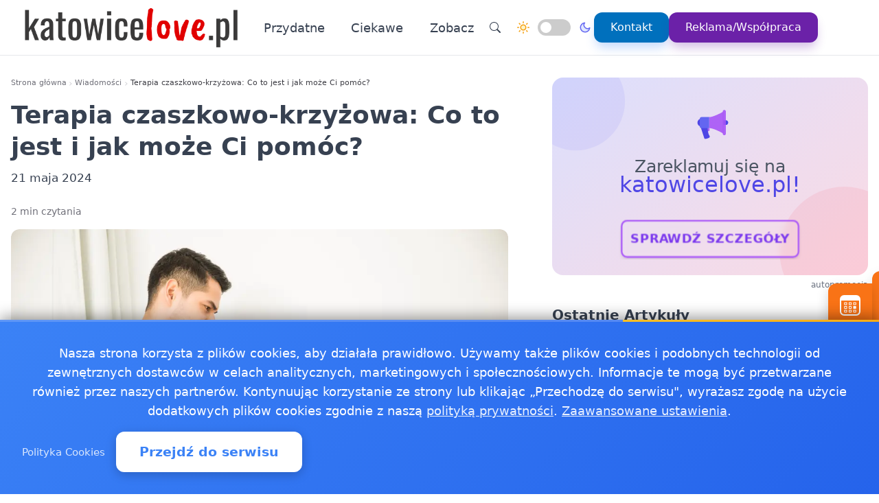

--- FILE ---
content_type: text/html
request_url: https://katowicelove.pl/20240521521547/terapia-czaszkowo-krzyzowa-co-to-jest-i-jak-moze-ci-pomoc
body_size: 17631
content:
<!doctype html><html lang="pl" dir="ltr" data-theme="light"><head><meta charset="utf-8"><meta name="viewport" content="width=device-width,initial-scale=1"><script>(function(){try{var e,i=window.location&&window.location.search?window.location.search:"",n=window.location&&window.location.hostname?window.location.hostname:"",s=i.indexOf("debug=1")!==-1,o=n.indexOf("staging")!==-1,t=s||o;window.__debug=t,!t&&window.console&&(e=function(){},window.console.log=e,window.console.info=e,window.console.debug=e,window.console.warn=e)}catch{}})()</script><meta name="robots" content="index, follow"><meta property="og:locale" content="pl_PL"><meta property="og:type" content="article"><meta property="og:title" content="Terapia czaszkowo-krzyżowa: Co to jest i jak może Ci pomóc?"><meta property="og:description" content="Czy cierpisz z powodu bólów głowy, stresu, problemów ze snem lub napięcia mięśniowego? Terapia czaszkowo-krzyżowa to delikatna forma terapii manualnej, która może pomóc Ci w złagodzeniu tych dolegliwości."><meta property="og:image" content="https://katowicelove.pl/foto/pics/1d84806d8d344f9aa7decff095c27307.webp"><meta property="og:image:alt" content="Terapia czaszkowo-krzyżowa: Co to jest i jak może Ci pomóc?"><meta property="og:image:width" content="720"><meta property="og:image:height" content="445"><meta property="og:url" content="https://katowicelove.pl/20240521521547/terapia-czaszkowo-krzyzowa-co-to-jest-i-jak-moze-ci-pomoc"><meta property="og:site_name" content="Katowice Love - Wiadomości, informacje, aktualności dla Katowic - KatowiceLove"><meta property="fb:app_id" content="2240765769726296"><meta property="article:author" content="Artykuł sponsorowany"><meta property="article:published_time" content="2024-05-21T10:35:47+02:00"><meta name="twitter:card" content="summary_large_image"><meta name="twitter:title" content="Terapia czaszkowo-krzyżowa: Co to jest i jak może Ci pomóc? | Katowice Love - Wiadomości, informacje, aktualności dla Katowic - KatowiceLove"><meta name="twitter:description" content="Czy cierpisz z powodu bólów głowy, stresu, problemów ze snem lub napięcia mięśniowego? Terapia czaszkowo-krzyżowa to delikatna forma terapii manualnej, która może pomóc Ci w złagodzeniu tych dolegliwości."><meta name="twitter:image" content="https://katowicelove.pl/foto/pics/1d84806d8d344f9aa7decff095c27307.webp"><link rel="canonical" href="https://katowicelove.pl/20240521521547/terapia-czaszkowo-krzyzowa-co-to-jest-i-jak-moze-ci-pomoc"><script>window.dataLayer=window.dataLayer||[];function gtag(){dataLayer.push(arguments)}window.gtag=gtag,gtag("consent","default",{ad_storage:"denied",analytics_storage:"denied",ad_user_data:"denied",ad_personalization:"denied",wait_for_update:500})</script><title>Terapia czaszkowo-krzyżowa: Co to jest i jak może Ci pomóc? | Katowice Love - Wiadomości, informacje, aktualności dla Katowic - KatowiceLove</title>
<meta name="description" content="Czy cierpisz z powodu bólów głowy, stresu, problemów ze snem lub napięcia mięśniowego? Terapia czaszkowo-krzyżowa to delikatna forma terapii manualnej, która może pomóc Ci w złagodzeniu tych dolegliwości."><link rel="preconnect" href="https://fonts.googleapis.com"><link rel="preconnect" href="https://fonts.gstatic.com" crossorigin><link rel="preload" href="https://fonts.googleapis.com/css2?family=Caveat:wght@400..700&display=swap" as="style" onload='this.onload=null,this.rel="stylesheet"'><noscript><link href="https://fonts.googleapis.com/css2?family=Caveat:wght@400..700&display=swap" rel="stylesheet"></noscript><link rel="stylesheet" href="/css/bundle.css"><script defer src="/js/events-calendar.js"></script><link rel="icon" type="image/svg+xml" href="/favicon.svg"><link rel="icon" type="image/x-icon" href="/favicon.ico"><link rel="icon" type="image/png" sizes="16x16" href="/favicon.png"><link rel="icon" type="image/png" sizes="32x32" href="/favicon-32.png"><link rel="icon" type="image/png" sizes="64x64" href="/favicon-64.png"></head><body class="bg-white text-zinc-800 antialiased"><noscript><iframe src="https://www.googletagmanager.com/ns.html?id=GTM-PQHJMNST" height="0" width="0" style="display:none;visibility:hidden"></iframe></noscript><a href="#main-content" class="skip-link sr-only focus:not-sr-only focus:absolute focus:top-4 focus:left-4 bg-blue-600 text-white px-4 py-2 rounded z-50">Przejdź do treści głównej</a><header class="glass-effect border-b sticky top-0 z-50 shadow-lg shadow-blue-500/5 transition-all duration-300"><div class="max-w-7xl mx-auto px-4 md:px-6 lg:px-8"><div class="mobile-header lg:flex items-center h-20"><div class="mobile-left flex items-center lg:hidden"><button class="toggle-button flex items-center p-2 rounded-lg hover:bg-zinc-100 bg-zinc-50 border border-zinc-200" onclick=toggleMenu() data-target="mobileMenu" aria-label="Otwórz menu nawigacyjne"><svg width="20" height="20" fill="currentcolor" viewBox="0 0 16 16"><path fill-rule="evenodd" d="M2.5 12a.5.5.0 01.5-.5h10a.5.5.0 010 1H3a.5.5.0 01-.5-.5zm0-4a.5.5.0 01.5-.5h10a.5.5.0 010 1H3A.5.5.0 012.5 8zm0-4a.5.5.0 01.5-.5h10a.5.5.0 010 1H3A.5.5.0 012.5 4z"/></svg></button></div><div class="mobile-center flex items-center justify-center lg:relative lg:flex-1 lg:justify-start"><a href="https://katowicelove.pl/" class="flex items-center group"><img src="/logo-katowicelove.png" alt="Wiadomości Katowice" class="header-logo"></a></div><nav class="hidden lg:flex items-center space-x-6"><a href="/kategorie/przydatne" class="nav-link">Przydatne
</a><a href="/kategorie/ciekawe" class="nav-link">Ciekawe</a><div class="dropdown" style="position:relative"><a href="#" class="nav-link flex items-center">Zobacz<svg class="dropdown-arrow w-4 h-4 ml-1" fill="none" stroke="currentcolor" viewBox="0 0 24 24"><path stroke-linecap="round" stroke-linejoin="round" stroke-width="2" d="M19 9l-7 7-7-7"/></svg></a><div class="dropdown-content"><a href="/jako%C5%9B%C4%87-powietrza/jakosc-powietrza-katowice-sprawdz-powietrze-w-katowicach" class="dropdown-item" title="Jakość powietrza Katowice - sprawdź powietrze w Katowicach">Jakość powietrza Katowice - sprawdź powietrze w Katowicach
</a><a href="/pogoda-ostrze%C5%BCenia-meteo-burze/pogoda-ostrzezenia-meteo-burze-katowice" class="dropdown-item" title="Pogoda, ostrzeżenia meteo, burze Katowice">Pogoda, ostrzeżenia meteo, burze Katowice
</a><a href="/20181218151915/praca-katowice" class="dropdown-item" title="Praca Katowice - ogłoszenia pracy w Katowicach">Praca Katowice - ogłoszenia pracy w Katowicach
</a><a href="/20250206522157/apteki-calodobowe-i-dyzurujace-w-katowicach-gdzie-kupic-leki-w-nocy" class="dropdown-item" title="Apteki całodobowe i dyżurujące w Katowicach  gdzie kupić leki w nocy?">Apteki całodobowe i dyżurujące w Katowicach gdzie kupić …
</a><a href="/20241018521883/pszok-katowice-gdzie-i-jak-legalnie-pozbyc-sie-trudnych-odpadow" class="dropdown-item" title="PSZOK Katowice  gdzie i jak legalnie pozbyć się trudnych odpadów?">PSZOK Katowice gdzie i jak legalnie pozbyć się trudnych …</a></div></div><div class="flex items-center gap-4 ml-8 pl-8 border-l border-zinc-200"><button class="toggle-button w-10 h-10 rounded-full bg-white hover:bg-zinc-200 flex items-center justify-center" onclick='window.location.href="/search/?q="+encodeURIComponent(document.getElementById("search-input-header")?.value||"")' aria-label="Wyszukaj"><svg width="16" height="16" fill="currentcolor" viewBox="0 0 16 16"><path d="M11.742 10.344a6.5 6.5.0 10-1.397 1.398h-.001c.03.04.062.078.098.115l3.85 3.85a1 1 0 001.415-1.414l-3.85-3.85a1.007 1.007.0 00-.115-.1zM12 6.5a5.5 5.5.0 11-11 0 5.5 5.5.0 0111 0z"/></svg></button><div class="theme-switch-wrapper flex items-center desktop-theme-switch"><span class="theme-switch-icon light-icon"><svg width="18" height="18" viewBox="0 0 24 24" fill="none" stroke="currentcolor" stroke-width="2" stroke-linecap="round" stroke-linejoin="round" class="sun-icon"><circle cx="12" cy="12" r="5"/><line x1="12" y1="1" x2="12" y2="3"/><line x1="12" y1="21" x2="12" y2="23"/><line x1="4.22" y1="4.22" x2="5.64" y2="5.64"/><line x1="18.36" y1="18.36" x2="19.78" y2="19.78"/><line x1="1" y1="12" x2="3" y2="12"/><line x1="21" y1="12" x2="23" y2="12"/><line x1="4.22" y1="19.78" x2="5.64" y2="18.36"/><line x1="18.36" y1="5.64" x2="19.78" y2="4.22"/></svg>
</span><label class="theme-switch mx-2" for="theme-checkbox-desktop"><input type="checkbox" id="theme-checkbox-desktop" class="theme-toggle" aria-label="Przełącz między trybem jasnym a ciemnym" role="switch">
<span class="slider round" aria-hidden="true"></span>
</label><span class="theme-switch-icon dark-icon"><svg width="18" height="18" viewBox="0 0 24 24" fill="none" stroke="currentcolor" stroke-width="2" stroke-linecap="round" stroke-linejoin="round" class="moon-icon"><path d="M21 12.79A9 9 0 1111.21 3 7 7 0 0021 12.79z"/></svg></span></div><a href="/kontakt" class="btn-primary flex items-center space-x-2"><span>Kontakt</span>
</a><a href="/reklama-wspolpraca" class="btn-reklama flex items-center space-x-2"><span>Reklama/Współpraca</span></a></div></nav><div class="mobile-right flex items-center space-x-2 lg:hidden"><a href="https://www.facebook.com/KatowiceLovePL" target="_blank" rel="nofollow noopener external" class="fb-mobile-icon" aria-label="Facebook"><svg viewBox="0 0 24 24" width="20" height="20"><path d="M22 12a10 10 0 10-11.5 9.9v-7h-2v-3h2V9.6c0-2.1 1.3-3.7 3.6-3.7 1 0 2 .08 2 .08v2.2h-1.2c-1.2.0-1.6.75-1.6 1.5V12H16l-.43 3H13.3v7A10 10 0 0022 12z"/></svg>
</a><a href="/wydarzenie/" class="events-mobile-icon" aria-label="Wydarzenia"><svg viewBox="0 0 32 32" width="20" height="20"><g fill="currentcolor"><path d="M7.3 12.2a.7.7.0 01.7-.7h2.8a.7.7.0 01.7.7v2.6a.7.7.0 01-.7.7H8a.7.7.0 01-.7-.7v-2.6zm1 .3v2h2.2v-2H8.3zM8 17a.7.7.0 00-.7.7v2.6a.7.7.0 00.7.7h2.8a.7.7.0 00.7-.7v-2.6a.7.7.0 00-.7-.7H8zm.3 3v-2h2.2v2H8.3zm-1 3.1a.7.7.0 01.7-.7h2.8a.7.7.0 01.7.7v2.6a.7.7.0 01-.7.7H8a.7.7.0 01-.7-.7v-2.6zm1 .3v2h2.2v-2H8.3zm6.3-11.9a.7.7.0 00-.7.7v2.6a.7.7.0 00.7.7h2.8a.7.7.0 00.7-.7v-2.6a.7.7.0 00-.7-.7h-2.8zm.3 3v-2h2.2v2h-2.2zm-1 3.2a.7.7.0 01.7-.7h2.8a.7.7.0 01.7.7v2.6a.7.7.0 01-.7.7h-2.8a.7.7.0 01-.7-.7v-2.6zm1 .3v2h2.2v-2h-2.2zm-.3 4.4a.7.7.0 00-.7.7v2.6a.7.7.0 00.7.7h2.8a.7.7.0 00.7-.7v-2.6a.7.7.0 00-.7-.7h-2.8zm.3 3v-2h2.2v2h-2.2zm5.6-13.2a.7.7.0 01.7-.7H24a.7.7.0 01.7.7v2.6a.7.7.0 01-.7.7h-2.8a.7.7.0 01-.7-.7v-2.6zm1 .3v2h2.2v-2h-2.2zm-.3 9.9a.7.7.0 00-.7.7v2.6a.7.7.0 00.7.7H24a.7.7.0 00.7-.7v-2.6a.7.7.0 00-.7-.7h-2.8zm.3 3v-2h2.2v2h-2.2zm-.3-8.4a.7.7.0 00-.7.7v2.6a.7.7.0 00.7.7H24a.7.7.0 00.7-.7v-2.6A.7.7.0 0024 17h-2.8z"/><path d="M1.003 7A6.2 6.2.0 017.2 1h17.6a6.2 6.2.0 016.197 6H31v17.8A6.2 6.2.0 0124.8 31H7.2A6.2 6.2.0 011 24.8V7h.003zM3 9v15.8A4.2 4.2.0 007.2 29h17.6a4.2 4.2.0 004.2-4.2V9H3z"/></g></svg></a></div></div></div><div id="mobileMenu" class="lg:hidden hidden bg-white border-t dark:bg-gray-800 dark:border-gray-700"><div class="max-w-7xl mx-auto px-4 py-4"><div class="flex items-center justify-center mb-4 pb-4 border-b border-zinc-200 dark:border-zinc-700"><div class="theme-switch-wrapper flex items-center"><span class="theme-switch-icon light-icon text-sm"><svg width="16" height="16" viewBox="0 0 24 24" fill="none" stroke="currentcolor" stroke-width="2" stroke-linecap="round" stroke-linejoin="round" class="sun-icon"><circle cx="12" cy="12" r="5"/><line x1="12" y1="1" x2="12" y2="3"/><line x1="12" y1="21" x2="12" y2="23"/><line x1="4.22" y1="4.22" x2="5.64" y2="5.64"/><line x1="18.36" y1="18.36" x2="19.78" y2="19.78"/><line x1="1" y1="12" x2="3" y2="12"/><line x1="21" y1="12" x2="23" y2="12"/><line x1="4.22" y1="19.78" x2="5.64" y2="18.36"/><line x1="18.36" y1="5.64" x2="19.78" y2="4.22"/></svg>
</span><label class="theme-switch mx-2" for="theme-checkbox-mobile"><input type="checkbox" id="theme-checkbox-mobile" class="theme-toggle" aria-label="Przełącz między trybem jasnym a ciemnym" role="switch">
<span class="slider round" aria-hidden="true"></span>
</label><span class="theme-switch-icon dark-icon text-sm"><svg width="16" height="16" viewBox="0 0 24 24" fill="none" stroke="currentcolor" stroke-width="2" stroke-linecap="round" stroke-linejoin="round" class="moon-icon"><path d="M21 12.79A9 9 0 1111.21 3 7 7 0 0021 12.79z"/></svg></span></div></div><nav class="flex flex-col space-y-2"><a href="/kategorie/przydatne" class="px-4 py-2 rounded-xl text-zinc-700 hover:bg-zinc-100 dark:text-zinc-300 dark:hover:bg-zinc-700">Przydatne
</a><a href="/kategorie/ciekawe" class="px-4 py-2 rounded-xl text-zinc-700 hover:bg-zinc-100 dark:text-zinc-300 dark:hover:bg-zinc-700">Ciekawe</a><div class="dropdown"><a href="#" class="px-4 py-2 rounded-xl text-zinc-700 hover:bg-zinc-100 dark:text-zinc-300 dark:hover:bg-zinc-700 flex items-center justify-between">Zobacz<svg class="dropdown-arrow-mobile w-3 h-3" fill="none" stroke="currentcolor" viewBox="0 0 24 24" style="width:15px"><path stroke-linecap="round" stroke-linejoin="round" stroke-width="2" d="M19 9l-7 7-7-7" style="width:15px;height:1px"/></svg></a><div class="dropdown-content dark:bg-gray-800"><a href="/jako%C5%9B%C4%87-powietrza/jakosc-powietrza-katowice-sprawdz-powietrze-w-katowicach" class="dropdown-item dark:text-zinc-300 dark:hover:bg-zinc-700" title="Jakość powietrza Katowice - sprawdź powietrze w Katowicach">Jakość powietrza Katowice - sprawdź powietrze w Katowicach
</a><a href="/pogoda-ostrze%C5%BCenia-meteo-burze/pogoda-ostrzezenia-meteo-burze-katowice" class="dropdown-item dark:text-zinc-300 dark:hover:bg-zinc-700" title="Pogoda, ostrzeżenia meteo, burze Katowice">Pogoda, ostrzeżenia meteo, burze Katowice
</a><a href="/20181218151915/praca-katowice" class="dropdown-item dark:text-zinc-300 dark:hover:bg-zinc-700" title="Praca Katowice - ogłoszenia pracy w Katowicach">Praca Katowice - ogłoszenia pracy w Katowicach
</a><a href="/20250206522157/apteki-calodobowe-i-dyzurujace-w-katowicach-gdzie-kupic-leki-w-nocy" class="dropdown-item dark:text-zinc-300 dark:hover:bg-zinc-700" title="Apteki całodobowe i dyżurujące w Katowicach  gdzie kupić leki w nocy?">Apteki całodobowe i dyżurujące w Katowicach gdzie kupić …
</a><a href="/20241018521883/pszok-katowice-gdzie-i-jak-legalnie-pozbyc-sie-trudnych-odpadow" class="dropdown-item dark:text-zinc-300 dark:hover:bg-zinc-700" title="PSZOK Katowice  gdzie i jak legalnie pozbyć się trudnych odpadów?">PSZOK Katowice gdzie i jak legalnie pozbyć się trudnych …</a></div></div><div class="flex flex-col mt-4 pt-4 border-t border-zinc-200 dark:border-zinc-700"><button class="toggle-button w-full px-4 py-2 rounded-xl bg-zinc-100 hover:bg-zinc-200 dark:bg-zinc-700 dark:hover:bg-zinc-600 dark:text-zinc-300 text-left flex items-center mb-2" onclick='window.location.href="/search/"' aria-label="Wyszukaj">
<svg width="16" height="16" fill="currentcolor" viewBox="0 0 16 16" class="mr-2"><path d="M11.742 10.344a6.5 6.5.0 10-1.397 1.398h-.001c.03.04.062.078.098.115l3.85 3.85a1 1 0 001.415-1.414l-3.85-3.85a1.007 1.007.0 00-.115-.1zM12 6.5a5.5 5.5.0 11-11 0 5.5 5.5.0 0111 0z"/></svg>
Wyszukaj
</button>
<a href="/kontakt" class="w-full px-4 py-2 rounded-xl bg-blue-500 text-white hover:bg-blue-600 dark:bg-blue-600 dark:hover:bg-blue-700 text-center mb-2">Kontakt
</a><a href="/reklama-wspolpraca" class="w-full px-4 py-2 rounded-xl bg-purple-600 text-white hover:bg-purple-700 dark:bg-purple-600 dark:hover:bg-purple-700 text-center mt-1">Reklama/Współpraca</a></div></nav></div></div></header><script>function toggleMenu(){const e=document.getElementById("mobileMenu");e&&e.classList.toggle("hidden")}window.addEventListener("resize",function(){const e=document.getElementById("mobileMenu");e&&window.innerWidth>=1030&&e.classList.add("hidden")})</script><main id="main-content" class="container mx-auto px-4 py-8 md:py-12 max-w-7xl"><div class="single-page-layout mb-14"><article class="prose md:prose-lg break-words article-content" style="overflow-wrap:break-word;word-wrap:break-word;word-break:break-word"><header class="not-prose mb-6"><script type="application/ld+json">{"@context":"https://schema.org","@type":"BreadcrumbList","itemListElement":[{"@type":"ListItem","position":1,"name":"Strona główna","item":"https://katowicelove.pl/"},{"@type":"ListItem","position":2,"name":"Wiadomości","item":"https://katowicelove.pl/kategorie/news"},{"@type":"ListItem","position":3,"name":"Terapia czaszkowo-krzyżowa: Co to jest i jak może Ci pomóc?","item":"https://katowicelove.pl/20240521521547/terapia-czaszkowo-krzyzowa-co-to-jest-i-jak-moze-ci-pomoc"}]}</script><nav aria-label="Breadcrumb" class="seo-breadcrumb"><ol><li><a href="https://katowicelove.pl/">Strona główna</a></li><li class="seo-breadcrumb-item"><a href="https://katowicelove.pl/kategorie/news">Wiadomości</a></li><li class="seo-breadcrumb-item"><span class="seo-breadcrumb-current" aria-current="page">Terapia czaszkowo-krzyżowa: Co to jest i jak może Ci pomóc?</span></li></ol></nav><h1 class="text-4xl font-bold leading-normal title-with-emphasis">Terapia czaszkowo-krzyżowa: Co to jest i jak może Ci pomóc?</h1><div class="my-2"><time datetime="2024-05-21T10:35:47+02:00">21 maja 2024</time></div></header><div class="mt-6 text-sm text-zinc-500">2 min czytania</div><figure class="rounded-xl my-4 article-main-image"><img class="rounded-lg w-full max-w-full h-auto" src="/foto/pics/1d84806d8d344f9aa7decff095c27307.webp" alt="Terapia czaszkowo-krzyżowa: Co to jest i jak może Ci pomóc?" width="720" height="450" loading="eager" decoding="async" fetchpriority="high"></figure><div class="mb-6"><p>Czy cierpisz z powodu bólów głowy, stresu, problemów ze snem lub napięcia mięśniowego? <strong>Terapia czaszkowo-krzyżowa</strong> to delikatna forma terapii manualnej, która może pomóc Ci w złagodzeniu tych dolegliwości. Sprawdź, jak ta metoda może przywrócić równowagę Twojemu ciału i umysłowi, poprawiając Twoje samopoczucie i jakość życia.</p><h2 id="terapia-czaszkowo-krzyżowa-co-to-jest">Terapia czaszkowo krzyżowa co to jest?</h2><p><strong>Terapia czaszkowo-krzyżowa</strong> to metoda terapii manualnej, która skupia się na zrównoważeniu funkcji układu czaszkowo-krzyżowego, co przekłada się na ogólne zdrowie i samopoczucie pacjenta. Układ ten obejmuje struktury mózgu, rdzenia kręgowego, opony mózgowe oraz płyn mózgowo-rdzeniowy. <strong>Terapia czaszkowo-krzyżowa</strong> (znana też jako craniosacral therapy) polega na delikatnym manipulowaniu tymi strukturami, aby poprawić krążenie płynu mózgowo-rdzeniowego, który otacza mózg i rdzeń kręgowy, wpływając na ich funkcjonowanie.</p><h2 id="terapia-czaszkowo-krzyżowa-jak-działa">Terapia czaszkowo-krzyżowa: jak działa?</h2><p><strong>Terapia czaszkowo-krzyżowa</strong> jest niezwykle subtelną formą terapii manualnej. Terapeuta używa delikatnych technik dotykowych, aby zidentyfikować i skorygować napięcia oraz dysfunkcje w układzie czaszkowo-krzyżowym. Te dysfunkcje mogą być spowodowane przez stres, urazy fizyczne lub emocjonalne, które wpływają na ruchomość struktur czaszkowo-krzyżowych.</p><p>Poprzez manipulację tymi strukturami, terapeuta pomaga przywrócić naturalny przepływ płynu mózgowo-rdzeniowego, co może przynieść ulgę w różnorodnych dolegliwościach.</p><h2 id="terapia-czaszkowo-krzyżowa---na-co-pomaga">Terapia czaszkowo-krzyżowa - na co pomaga?</h2><p><strong>Terapia czaszkowo krzyżowa</strong> może być pomocna w wielu różnych przypadkach, w tym:</p><ul><li><strong>Bóle głowy i migreny:</strong> Manipulacja strukturami czaszkowo-krzyżowymi może pomóc w zmniejszeniu napięcia, które przyczynia się do bólów głowy i migren.</li><li><strong>Problemy ze snem:</strong> Terapia może pomóc w zrelaksowaniu układu nerwowego, co może przyczynić się do poprawy jakości snu.</li><li><strong>Stres i napięcie:</strong> Delikatna praca terapeutyczna może pomóc w zmniejszeniu napięcia mięśniowego i stresu emocjonalnego.</li><li><strong>Zaburzenia układu nerwowego:</strong> Terapia może wpłynąć na równowagę układu nerwowego, pomagając w łagodzeniu objawów takich jak nerwowość czy niepokój.</li></ul><h2 id="dlaczego-warto-spróbować-terapii-czaszkowo-krzyżowej">Dlaczego warto spróbować terapii czaszkowo-krzyżowej?</h2><p><a href="https://odnovaclinic.com/uslugi/terapia-czaszkowo-krzyzowa/" rel="noopener" target="_blank"><strong>Terapia czaszkowo-krzyżowa</strong></a>
jest holistycznym podejściem, które dąży do równowagi ciała i umysłu. Delikatne techniki terapeutyczne mogą przynieść ulgę w różnorodnych problemach zdrowotnych, poprawiając jakość życia pacjenta. Wiele osób zgłasza pozytywne efekty już po pierwszej sesji, choć długotrwałe korzyści mogą wymagać kilku spotkań.</p><p>Jeśli jesteś zainteresowany spróbowaniem tej formy terapii, warto skorzystać z usług profesjonalistów w <strong>Odnova Clinic w Katowicach</strong>. Tam doświadczeni terapeuci manualni pomogą Ci w przywróceniu równowagi Twojemu ciału i umysłowi, oferując indywidualne podejście dostosowane do Twoich potrzeb. Terapeuci z Odnova Clinic są wykwalifikowani i zrozumieją Twoje potrzeby, pomagając Ci w poprawie zdrowia i samopoczucia.</p></div><div class="border-l-4 border-zinc-300 pl-4 py-3 bg-zinc-50 mb-6 italic rounded-r-lg"><p class="text-base text-zinc-700">Autor: <span class="font-semibold">Zewnętrzny materiał partnerski</span></p></div><span style="position:absolute;opacity:0" data-sponsored-keyword="katowicelove_kf">katowicelove_kf</span><div class="my-8 text-center"><a href="https://serwisylokalne.pl/" rel="nofollow"><img src="/banners/serwisylokalne.webp" alt="Serwisy Lokalne - Oferta artykułów sponsorowanych" class="w-full max-w-2xl mx-auto rounded-lg shadow-sm"></a></div><div class="post-sections flex flex-col gap-4 md:gap-6"><div class="order-1 md:order-1"><div class="share-buttons"><span class="share-label">Udostępnij:</span><div class="share-icons"><a href="https://www.facebook.com/sharer/sharer.php?u=https%3a%2f%2fkatowicelove.pl%2f20240521521547%2fterapia-czaszkowo-krzyzowa-co-to-jest-i-jak-moze-ci-pomoc" target="_blank" rel="nofollow noopener" class="share-icon facebook" aria-label="Udostępnij na Facebook"><svg viewBox="0 0 24 24" fill="currentcolor" width="18" height="18"><path d="M12 2.04c-5.5.0-10 4.49-10 10.02.0 5 3.66 9.15 8.44 9.9v-7H7.9v-2.9h2.54V9.85c0-2.51 1.49-3.89 3.78-3.89 1.09.0 2.23.19 2.23.19v2.47h-1.26c-1.24.0-1.63.77-1.63 1.56v1.88h2.78l-.45 2.9h-2.33v7a10 10 0 008.44-9.9c0-5.53-4.5-10.02-10-10.02z"/></svg>
</a><a href="https://wa.me/?text=Terapia%20czaszkowo-krzy%c5%bcowa%3a%20Co%20to%20jest%20i%20jak%20mo%c5%bce%20Ci%20pom%c3%b3c%3f%20https%3a%2f%2fkatowicelove.pl%2f20240521521547%2fterapia-czaszkowo-krzyzowa-co-to-jest-i-jak-moze-ci-pomoc" target="_blank" rel="nofollow noopener" class="share-icon whatsapp" aria-label="Udostępnij przez WhatsApp"><svg viewBox="0 0 24 24" fill="currentcolor" width="18" height="18"><path d="M17.472 14.382c-.297-.149-1.758-.867-2.03-.967-.273-.099-.471-.148-.67.15-.197.297-.767.966-.94 1.164-.173.199-.347.223-.644.075-.297-.15-1.255-.463-2.39-1.475-.883-.788-1.48-1.761-1.653-2.059-.173-.297-.018-.458.13-.606.134-.133.298-.347.446-.52.149-.174.198-.298.298-.497.099-.198.05-.371-.025-.52-.075-.149-.669-1.612-.916-2.207-.242-.579-.487-.5-.669-.51-.173-.008-.371-.01-.57-.01-.198.0-.52.074-.792.372-.272.297-1.04 1.016-1.04 2.479.0 1.462 1.065 2.875 1.213 3.074.149.198 2.096 3.2 5.077 4.487.709.306 1.262.489 1.694.625.712.227 1.36.195 1.871.118.571-.085 1.758-.719 2.006-1.413.248-.694.248-1.289.173-1.413-.074-.124-.272-.198-.57-.347m-5.421 7.403h-.004a9.87 9.87.0 01-5.031-1.378l-.361-.214-3.741.982.998-3.648-.235-.374a9.86 9.86.0 01-1.51-5.26c.001-5.45 4.436-9.884 9.888-9.884 2.64.0 5.122 1.03 6.988 2.898a9.825 9.825.0 012.893 6.994c-.003 5.45-4.437 9.884-9.885 9.884m8.413-18.297A11.815 11.815.0 0012.05.0C5.495.0.16 5.335.157 11.892c0 2.096.547 4.142 1.588 5.945L.057 24l6.305-1.654a11.882 11.882.0 005.683 1.448h.005c6.554.0 11.89-5.335 11.893-11.893a11.821 11.821.0 00-3.48-8.413z"/></svg>
</a><button class="share-icon copy-link" data-url="https://katowicelove.pl/20240521521547/terapia-czaszkowo-krzyzowa-co-to-jest-i-jak-moze-ci-pomoc" id="copy-link-button" aria-label="Kopiuj link">
<svg viewBox="0 0 24 24" fill="currentcolor" width="18" height="18"><path d="M3.9 12c0-1.71 1.39-3.1 3.1-3.1h4V7H7c-2.76.0-5 2.24-5 5s2.24 5 5 5h4v-1.9H7c-1.71.0-3.1-1.39-3.1-3.1zM8 13h8v-2H8v2zm9-6h-4v1.9h4c1.71.0 3.1 1.39 3.1 3.1s-1.39 3.1-3.1 3.1h-4V17h4c2.76.0 5-2.24 5-5s-2.24-5-5-5z"/></svg>
</button>
<a href="/cdn-cgi/l/email-protection#[base64]" rel="nofollow" class="share-icon email" aria-label="Udostępnij przez email"><svg viewBox="0 0 24 24" fill="currentcolor" width="18" height="18"><path d="M20 4H4c-1.1.0-1.99.9-1.99 2L2 18c0 1.1.9 2 2 2h16c1.1.0 2-.9 2-2V6c0-1.1-.9-2-2-2zm0 4-8 5-8-5V6l8 5 8-5v2z"/></svg></a></div><div id="copy-notification" class="copy-notification">Link skopiowany do schowka!</div></div><script data-cfasync="false" src="/cdn-cgi/scripts/5c5dd728/cloudflare-static/email-decode.min.js"></script><script>document.addEventListener("DOMContentLoaded",function(){const e=document.getElementById("copy-link-button"),t=document.getElementById("copy-notification");e&&e.addEventListener("click",function(){const s="https://katowicelove.pl/20240521521547/terapia-czaszkowo-krzyzowa-co-to-jest-i-jak-moze-ci-pomoc",n=document.createElement("input");n.value=s,document.body.appendChild(n),n.select();try{const n=document.execCommand("copy");n&&(t.classList.add("show"),e.innerHTML=`
            <svg xmlns="http://www.w3.org/2000/svg" viewBox="0 0 24 24" fill="currentColor" width="18" height="18">
              <path d="M9 16.17L4.83 12l-1.42 1.41L9 19 21 7l-1.41-1.41L9 16.17z"/>
            </svg>
          `,setTimeout(function(){t.classList.remove("show"),e.innerHTML=`
              <svg xmlns="http://www.w3.org/2000/svg" viewBox="0 0 24 24" fill="currentColor" width="18" height="18">
                <path d="M3.9 12c0-1.71 1.39-3.1 3.1-3.1h4V7H7c-2.76 0-5 2.24-5 5s2.24 5 5 5h4v-1.9H7c-1.71 0-3.1-1.39-3.1-3.1zM8 13h8v-2H8v2zm9-6h-4v1.9h4c1.71 0 3.1 1.39 3.1 3.1s-1.39 3.1-3.1 3.1h-4V17h4c2.76 0 5-2.24 5-5s-2.24-5-5-5z"/>
              </svg>
            `},2e3))}catch(e){console.error("Nie udało się skopiować tekstu: ",e)}document.body.removeChild(n),navigator.clipboard&&navigator.clipboard.writeText(s).catch(e=>{console.error("Nie udało się skopiować tekstu: ",e)})})})</script></div><footer id="post-footer" class="post-section order-2 md:order-5 not-prose mt-0 md:mt-0 border-t pt-4"><div id="related-post" class="mt-4 md:mt-6"><h2 class="text-xl md:text-2xl font-bold mb-4 md:mb-6">Zobacz też:</h2><div class="space-y-0"><article class="news-list-item group border-b border-zinc-200 dark:border-zinc-700 pb-4 mb-4 last:border-b-0 last:mb-0"><a href="/20260122460632/grenlandia-w-bibliotece-opowiesc-o-lodzie-ludziach-i-zmieniajacym-sie-polnocy" class="flex mobile-list-link hover:no-underline" aria-label="Grenlandia w bibliotece - opowieść o lodzie, ludziach i zmieniającym się Północy"><figure class="flex-shrink-0 mobile-list-image overflow-hidden"><img class="object-cover group-hover:scale-105 transition duration-300" src="/images/bibliotekaimg/webp/107.webp" alt="Grenlandia w bibliotece - opowieść o lodzie, ludziach i zmieniającym się Północy" width="100" height="62" loading="lazy" decoding="async"></figure><div class="flex-1 min-w-0 flex flex-col justify-center"><time class="text-xs text-zinc-500 dark:text-zinc-400 mb-1"><time datetime="2026-01-22T01:16:00+01:00">22 stycznia 2026</time></time><h3 class="text-base font-bold text-zinc-800 dark:text-zinc-200 group-hover:text-blue-600 dark:group-hover:text-blue-400 transition-colors line-clamp-2 leading-tight mb-1">Grenlandia w bibliotece - opowieść o lodzie, ludziach i zmieniającym się Północy</h3><p class="text-sm text-zinc-600 dark:text-zinc-400 line-clamp-2 leading-snug">W środku zimy filia biblioteki zamienia się w okno na Arktykę. Miejska Biblioteka Publiczna w Katowicach zaprasza na …</p></div></a></article><article class="news-list-item group border-b border-zinc-200 dark:border-zinc-700 pb-4 mb-4 last:border-b-0 last:mb-0"><a href="/20260122479372/usmiech-i-aktywnosc-prezydent-katowic-sklada-zyczenia-seniorom-z-okazji-swieta" class="flex mobile-list-link hover:no-underline" aria-label="Uśmiech i aktywność - prezydent Katowic składa życzenia seniorom z okazji święta"><figure class="flex-shrink-0 mobile-list-image overflow-hidden"><img class="object-cover group-hover:scale-105 transition duration-300" src="/images/katowiceimg/webp/302cnv.webp" alt="Uśmiech i aktywność - prezydent Katowic składa życzenia seniorom z okazji święta" width="100" height="62" loading="lazy" decoding="async"></figure><div class="flex-1 min-w-0 flex flex-col justify-center"><time class="text-xs text-zinc-500 dark:text-zinc-400 mb-1"><time datetime="2026-01-22T01:46:00+01:00">22 stycznia 2026</time></time><h3 class="text-base font-bold text-zinc-800 dark:text-zinc-200 group-hover:text-blue-600 dark:group-hover:text-blue-400 transition-colors line-clamp-2 leading-tight mb-1">Uśmiech i aktywność - prezydent Katowic składa życzenia seniorom z okazji święta</h3><p class="text-sm text-zinc-600 dark:text-zinc-400 line-clamp-2 leading-snug">W Katowicach padły dziś słowa wdzięczności i zaproszenie do wspólnego spędzania czasu. Prezydent zaakcentował rolę babć …</p></div></a></article><article class="news-list-item group border-b border-zinc-200 dark:border-zinc-700 pb-4 mb-4 last:border-b-0 last:mb-0"><a href="/20260120520812/prawie-15-mln-zl-na-sprzet-ratunkowy-gmina-lyski-wzmacnia-gotowosc" class="flex mobile-list-link hover:no-underline" aria-label="Prawie 1,5 mln zł na sprzęt ratunkowy - Gmina Lyski wzmacnia gotowość"><figure class="flex-shrink-0 mobile-list-image overflow-hidden"><img class="object-cover group-hover:scale-105 transition duration-300" src="/images/miastoimg/webp/14.webp" alt="Prawie 1,5 mln zł na sprzęt ratunkowy - Gmina Lyski wzmacnia gotowość" width="100" height="62" loading="lazy" decoding="async"></figure><div class="flex-1 min-w-0 flex flex-col justify-center"><time class="text-xs text-zinc-500 dark:text-zinc-400 mb-1"><time datetime="2026-01-20T01:01:00+01:00">20 stycznia 2026</time></time><h3 class="text-base font-bold text-zinc-800 dark:text-zinc-200 group-hover:text-blue-600 dark:group-hover:text-blue-400 transition-colors line-clamp-2 leading-tight mb-1">Prawie 1,5 mln zł na sprzęt ratunkowy - Gmina Lyski wzmacnia gotowość</h3><p class="text-sm text-zinc-600 dark:text-zinc-400 line-clamp-2 leading-snug">Wśród namiotów, masztów oświetleniowych i agregatów widać realistyczne przygotowania na sytuacje kryzysowe. W Gminie …</p></div></a></article></div></div></footer><div class="order-3 md:order-3"><nav class="flex flex-col md:flex-row gap-4 my-8 not-prose"><a href="/20240520521544/ogrod-na-scianie-jak-stworzyc-efektowny-ogrod-wertykalny-we-wlasnym-domu" title="Ogród na ścianie - jak stworzyć efektowny ogród wertykalny we własnym domu" class="flex-1 group block"><div class="bg-zinc-100 hover:bg-blue-50 rounded-xl p-4 transition-all duration-300 border border-zinc-200 hover:border-blue-200"><div class="flex items-center text-sm text-zinc-500 mb-2"><span class="group-hover:text-blue-500 transition-colors duration-300">&lt;&lt; Poprzedni</span></div><span class="font-medium group-hover:text-blue-600 transition-colors duration-300">Ogród na ścianie - jak stworzyć efektowny ogród wertykalny we własnym domu</span></div></a><a href="/20240521521546/legalne-umieszczanie-reklam-wyborczych-w-katowicach-co-trzeba-wiedziec-art-10" title="Legalne umieszczanie reklam wyborczych w Katowicach  co trzeba wiedzieć?" class="flex-1 group block"><div class="bg-zinc-100 hover:bg-blue-50 rounded-xl p-4 transition-all duration-300 border border-zinc-200 hover:border-blue-200 text-right"><div class="flex items-center justify-end text-sm text-zinc-500 mb-2"><span class="group-hover:text-blue-500 transition-colors duration-300">Następny >></span></div><span class="font-medium group-hover:text-blue-600 transition-colors duration-300">Legalne umieszczanie reklam wyborczych w Katowicach co trzeba wiedzieć?</span></div></a></nav></div><div class="order-4 md:order-2"><section class="social-follow-banner" aria-label="Obserwuj nas na Facebooku"><a href="https://www.facebook.com/KatowiceLovePL" target="_blank" rel="nofollow noopener external" class="social-follow-link"><img src="/banners/facebook_banner_min.png" data-src="/banners/facebook_banner_min.png" alt="Facebook" width="64" height="64" loading="lazy" decoding="async"><div class="social-follow-text"><div class="social-follow-title">Nie przegap wiadomości z Katowic i okolic - obserwuj nas na Facebooku!</div></div></a></section></div></div><script type="application/ld+json">{"@context":"https://schema.org","@type":"NewsArticle","headline":"Terapia czaszkowo-krzyżowa: Co to jest i jak może Ci pomóc?","description":"Czy cierpisz z powodu bólów głowy, stresu, problemów ze snem lub napięcia mięśniowego? Terapia czaszkowo-krzyżowa to delikatna forma terapii manualnej, która …","datePublished":"2024-05-21T10:35:47\u002b02:00","dateModified":"2024-05-21T10:35:47\u002b02:00","url":"https:\/\/katowicelove.pl\/20240521521547\/terapia-czaszkowo-krzyzowa-co-to-jest-i-jak-moze-ci-pomoc","wordCount":367,"inLanguage":"pl","articleBody":"Czy cierpisz z powodu bólów głowy, stresu, problemów ze snem lub napięcia mięśniowego? Terapia czaszkowo-krzyżowa to delikatna forma terapii manualnej, która może pomóc Ci w złagodzeniu tych dolegliwości. Sprawdź, jak ta metoda może przywrócić równowagę Twojemu ciału i umysłowi, poprawiając Twoje samopoczucie i jakość życia. Terapia czaszkowo krzyżowa co to jest? Terapia czaszkowo-krzyżowa to metoda terapii manualnej, która skupia się na zrównoważeniu funkcji układu czaszkowo-krzyżowego, co przekłada się na ogólne zdrowie i samopoczucie pacjenta. Układ ten obejmuje struktury mózgu, rdzenia kręgowego, opony mózgowe oraz płyn mózgowo-rdzeniowy. Terapia czaszkowo-krzyżowa (znana też jako craniosacral therapy) polega na delikatnym manipulowaniu tymi strukturami, aby poprawić krążenie płynu mózgowo-rdzeniowego, który otacza mózg i rdzeń kręgowy, wpływając na ich funkcjonowanie. Terapia czaszkowo-krzyżowa: jak działa? Terapia czaszkowo-krzyżowa jest niezwykle subtelną formą terapii manualnej. Terapeuta używa delikatnych technik dotykowych, aby zidentyfikować i skorygować napięcia oraz dysfunkcje w układzie czaszkowo-krzyżowym. Te dysfunkcje mogą być spowodowane przez stres, urazy fizyczne lub emocjonalne, które wpływają na ruchomość struktur czaszkowo-krzyżowych. Poprzez manipulację tymi strukturami, terapeuta pomaga przywrócić naturalny przepływ płynu mózgowo-rdzeniowego, co może przynieść ulgę w różnorodnych dolegliwościach. Terapia czaszkowo-krzyżowa - na co pomaga? Terapia czaszkowo krzyżowa może być pomocna w wielu różnych przypadkach, w tym: Bóle głowy i migreny: Manipulacja strukturami czaszkowo-krzyżowymi może pomóc w zmniejszeniu napięcia, które przyczynia się do bólów głowy i migren. Problemy ze snem: Terapia może pomóc w zrelaksowaniu układu nerwowego, co może przyczynić się do poprawy jakości snu. Stres i napięcie: Delikatna praca terapeutyczna może pomóc w zmniejszeniu napięcia mięśniowego i stresu emocjonalnego. Zaburzenia układu nerwowego: Terapia może wpłynąć na równowagę układu nerwowego, pomagając w łagodzeniu objawów takich jak nerwowość czy niepokój. Dlaczego warto spróbować terapii czaszkowo-krzyżowej? Terapia czaszkowo-krzyżowa jest holistycznym podejściem, które dąży do równowagi ciała i umysłu. Delikatne techniki terapeutyczne mogą przynieść ulgę w różnorodnych problemach zdrowotnych, poprawiając jakość życia pacjenta. Wiele osób zgłasza pozytywne efekty już po pierwszej sesji, choć długotrwałe korzyści mogą wymagać kilku spotkań. Jeśli jesteś zainteresowany spróbowaniem tej formy terapii, warto skorzystać z usług profesjonalistów w Odnova Clinic w Katowicach. Tam doświadczeni terapeuci manualni pomogą Ci w przywróceniu równowagi Twojemu ciału i umysłowi, oferując indywidualne podejście dostosowane do Twoich potrzeb. Terapeuci z Odnova Clinic są wykwalifikowani i zrozumieją Twoje potrzeby, pomagając Ci w poprawie zdrowia i samopoczucia.","mainEntityOfPage":{"@type":"WebPage","@id":"https:\/\/katowicelove.pl\/20240521521547\/terapia-czaszkowo-krzyzowa-co-to-jest-i-jak-moze-ci-pomoc"},"provider":{"@type":"Organization","name":"Katowice Love - Wiadomości, informacje, aktualności dla Katowic - KatowiceLove","url":"https:\/\/katowicelove.pl\/","identifier":"katowicelove.pl\/"},"author":{"@type":"Organization","name":"Artykuł sponsorowany"},"publisher":{"@type":"NewsMediaOrganization","name":"Katowice Love - Wiadomości, informacje, aktualności dla Katowic - KatowiceLove","url":"https:\/\/katowicelove.pl\/","logo":{"@type":"ImageObject","url":"https:\/\/katowicelove.pl\/logo-katowicelove.png"}},"image":{"@type":"ImageObject","url":"https:\/\/katowicelove.pl\/foto\/pics\/1d84806d8d344f9aa7decff095c27307.webp","caption":"Terapia czaszkowo-krzyżowa: Co to jest i jak może Ci pomóc?"},"articleSection":"Aktualności"}</script></article><aside><div class="lg:sticky lg:top-8"><div class="aside-banner"><div class="relative"><div class="aside-banner-container"><svg class="aside-banner-svg" viewBox="0 0 400 250"><defs><linearGradient id="gradient" x1="0" y1="0" x2="100%" y2="100%"><stop offset="0" style="stop-color:#6366F1;stop-opacity:.1"><animate attributeName="stop-opacity" values="0.1;0.15;0.1" dur="8s" repeatCount="indefinite"/></stop><stop offset="100%" style="stop-color:#F43F5E;stop-opacity:.1"><animate attributeName="stop-opacity" values="0.1;0.15;0.1" dur="8s" repeatCount="indefinite"/></stop></linearGradient></defs><rect width="100%" height="100%" fill="url(#gradient)"/><circle cx="30" cy="30" r="60" fill="#6366f1" opacity=".1"><animate attributeName="r" values="60;63;60" dur="6s" repeatCount="indefinite"/></circle><circle cx="370" cy="220" r="80" fill="#f43f5e" opacity=".1"><animate attributeName="r" values="80;83;80" dur="7s" repeatCount="indefinite"/></circle><g transform="translate(180, 35) scale(1.0)"><svg width="48" height="48" viewBox="0 0 48 48"><path fill="#a855f7" opacity=".9" d="M17.4 33H15v-4h4l.4 1.5c.3 1.3-.7 2.5-2 2.5zM37 36s-11.8-7-18-7V15c5.8.0 18-7 18-7v28z"/><g fill="#4f46e5"><circle cx="9" cy="22" r="5"/><path d="M40 19h-3v6h3c1.7.0 3-1.3 3-3s-1.3-3-3-3zM18.6 41.2c-.9.6-2.5 1.2-4.6 1.4-.6.1-1.2-.3-1.4-1L8.2 27.9S17 21.7 17 29c0 5.5 1.5 8.4 2.2 9.5.5.7.5 1.6.0 2.3-.2.2-.4.3-.6.4z"/></g><path fill="#6366f1" d="M9 29h10V15H9c-1.1.0-2 .9-2 2v10c0 1.1.9 2 2 2z"/><path fill="#a855f7" opacity=".9" d="M38 38c-1.1.0-2-.9-2-2V8c0-1.1.9-2 2-2s2 .9 2 2v28c0 1.1-.9 2-2 2z"/></svg>
</g><text x="50%" y="120" text-anchor="middle" font-size="22" fill="#4B5563" class="banner-text-title">Zareklamuj się na
</text><text x="50%" y="145" text-anchor="middle" font-size="28" fill="#4F46E5" class="banner-text-url">katowicelove.pl!
</text><foreignobject x="50" y="180" width="300" height="50"><div xmlns="http://www.w3.org/1999/xhtml" class="h-full flex items-center justify-center"><a href="https://serwisylokalne.pl/" rel="nofollow" class="aside-banner-button">SPRAWDŹ SZCZEGÓŁY</a></div></foreignobject></svg></div></div><p class="aside-banner-promo-text">autopromocja</p></div><div class="space-y-3"><h2 class="font-bold text-xl mb-8">Ostatnie Artykuły</h2><article class="news-list-item group border-b border-zinc-200 dark:border-zinc-700 pb-2 mb-2 last:border-b-0 last:mb-0 sidebar-article"><a href="/20260125378826/policjantka-z-katowic-laczy-sluzbe-z-medalami-swiatowych-mistrzostw" class="flex mobile-list-link hover:no-underline" aria-label="Policjantka z Katowic łączy służbę z medalami światowych mistrzostw"><figure class="flex-shrink-0 mobile-list-image overflow-hidden"><img class="object-cover group-hover:scale-105 transition duration-300" src="/images/policjaimg/webp/121.webp" alt="Policjantka z Katowic łączy służbę z medalami światowych mistrzostw" width="100" height="62" loading="lazy" decoding="async"></figure><div class="flex-1 min-w-0 flex flex-col justify-center ml-4"><time class="text-xs text-zinc-500 dark:text-zinc-400 mb-1"><time datetime="2026-01-25T01:20:00+01:00">25 stycznia 2026</time></time><h3 class="text-base font-bold text-zinc-800 dark:text-zinc-200 group-hover:text-blue-600 dark:group-hover:text-blue-400 transition-colors line-clamp-2 leading-tight">Policjantka z Katowic łączy służbę z medalami światowych mistrzostw</h3></div></a></article><article class="news-list-item group border-b border-zinc-200 dark:border-zinc-700 pb-2 mb-2 last:border-b-0 last:mb-0 sidebar-article"><a href="/20260124417631/iphone-16-vs-iphone-17-jaki-telefon-kupic-w-2026-roku" class="flex mobile-list-link hover:no-underline" aria-label="iPhone 16 vs iPhone 17 – jaki telefon kupić w 2026 roku?"><figure class="flex-shrink-0 mobile-list-image overflow-hidden"><img class="object-cover group-hover:scale-105 transition duration-300" src="/images/art/3_fde7f42e.webp" alt="iPhone 16 vs iPhone 17 – jaki telefon kupić w 2026 roku?" width="100" height="62" loading="lazy" decoding="async"></figure><div class="flex-1 min-w-0 flex flex-col justify-center ml-4"><time class="text-xs text-zinc-500 dark:text-zinc-400 mb-1"><time datetime="2026-01-24T18:47:11+02:00">24 stycznia 2026</time></time><h3 class="text-base font-bold text-zinc-800 dark:text-zinc-200 group-hover:text-blue-600 dark:group-hover:text-blue-400 transition-colors line-clamp-2 leading-tight">iPhone 16 vs iPhone 17 – jaki telefon kupić w 2026 roku?</h3></div></a></article><article class="news-list-item group border-b border-zinc-200 dark:border-zinc-700 pb-2 mb-2 last:border-b-0 last:mb-0 sidebar-article"><a href="/20260124270452/policjantka-z-katowic-z-laurem-za-ochrone-seniorow-doceniono-dzialania" class="flex mobile-list-link hover:no-underline" aria-label="Policjantka z Katowic z Laurem za ochronę seniorów - doceniono działania"><figure class="flex-shrink-0 mobile-list-image overflow-hidden"><img class="object-cover group-hover:scale-105 transition duration-300" src="/images/policjaimg/webp/122.webp" alt="Policjantka z Katowic z Laurem za ochronę seniorów - doceniono działania" width="100" height="62" loading="lazy" decoding="async"></figure><div class="flex-1 min-w-0 flex flex-col justify-center ml-4"><time class="text-xs text-zinc-500 dark:text-zinc-400 mb-1"><time datetime="2026-01-24T00:47:00+01:00">24 stycznia 2026</time></time><h3 class="text-base font-bold text-zinc-800 dark:text-zinc-200 group-hover:text-blue-600 dark:group-hover:text-blue-400 transition-colors line-clamp-2 leading-tight">Policjantka z Katowic z Laurem za ochronę seniorów - doceniono działania</h3></div></a></article><article class="news-list-item group border-b border-zinc-200 dark:border-zinc-700 pb-2 mb-2 last:border-b-0 last:mb-0 sidebar-article"><a href="/20260124706134/praktyki-niewiescie-fotografie-katarzyny-navarry-o-ciele-pamieci-i-wladzy-narracji" class="flex mobile-list-link hover:no-underline" aria-label="Praktyki niewieście - fotografie Katarzyny Navarry o ciele, pamięci i władzy narracji"><figure class="flex-shrink-0 mobile-list-image overflow-hidden"><img class="object-cover group-hover:scale-105 transition duration-300" src="/images/katowiceimg/webp/04.webp" alt="Praktyki niewieście - fotografie Katarzyny Navarry o ciele, pamięci i władzy narracji" width="100" height="62" loading="lazy" decoding="async"></figure><div class="flex-1 min-w-0 flex flex-col justify-center ml-4"><time class="text-xs text-zinc-500 dark:text-zinc-400 mb-1"><time datetime="2026-01-24T00:46:00+01:00">24 stycznia 2026</time></time><h3 class="text-base font-bold text-zinc-800 dark:text-zinc-200 group-hover:text-blue-600 dark:group-hover:text-blue-400 transition-colors line-clamp-2 leading-tight">Praktyki niewieście - fotografie Katarzyny Navarry o ciele, pamięci i władzy narracji</h3></div></a></article><article class="news-list-item group border-b border-zinc-200 dark:border-zinc-700 pb-2 mb-2 last:border-b-0 last:mb-0 sidebar-article"><a href="/20260124757506/wojewodzki-zespol-podsumowal-dzialania-przeciw-handlowi-ludzmi-plany-i-wspolpraca" class="flex mobile-list-link hover:no-underline" aria-label="Wojewódzki zespół podsumował działania przeciw handlowi ludźmi - plany i współpraca"><figure class="flex-shrink-0 mobile-list-image overflow-hidden"><img class="object-cover group-hover:scale-105 transition duration-300" src="/images/miastoimg/webp/16.webp" alt="Wojewódzki zespół podsumował działania przeciw handlowi ludźmi - plany i współpraca" width="100" height="62" loading="lazy" decoding="async"></figure><div class="flex-1 min-w-0 flex flex-col justify-center ml-4"><time class="text-xs text-zinc-500 dark:text-zinc-400 mb-1"><time datetime="2026-01-24T00:44:00+01:00">24 stycznia 2026</time></time><h3 class="text-base font-bold text-zinc-800 dark:text-zinc-200 group-hover:text-blue-600 dark:group-hover:text-blue-400 transition-colors line-clamp-2 leading-tight">Wojewódzki zespół podsumował działania przeciw handlowi ludźmi - plany i współpraca</h3></div></a></article><article class="news-list-item group border-b border-zinc-200 dark:border-zinc-700 pb-2 mb-2 last:border-b-0 last:mb-0 sidebar-article"><a href="/20260123882002/miedzynarodowy-edge-cup-wraca-do-jantora-dziewiec-dni-lyzwiarskich-emocji" class="flex mobile-list-link hover:no-underline" aria-label="Międzynarodowy EDGE CUP wraca do Jantora - dziewięć dni łyżwiarskich emocji"><figure class="flex-shrink-0 mobile-list-image overflow-hidden"><img class="object-cover group-hover:scale-105 transition duration-300" src="/images/katowiceimg/webp/29.webp" alt="Międzynarodowy EDGE CUP wraca do Jantora - dziewięć dni łyżwiarskich emocji" width="100" height="62" loading="lazy" decoding="async"></figure><div class="flex-1 min-w-0 flex flex-col justify-center ml-4"><time class="text-xs text-zinc-500 dark:text-zinc-400 mb-1"><time datetime="2026-01-23T11:45:00+01:00">23 stycznia 2026</time></time><h3 class="text-base font-bold text-zinc-800 dark:text-zinc-200 group-hover:text-blue-600 dark:group-hover:text-blue-400 transition-colors line-clamp-2 leading-tight">Międzynarodowy EDGE CUP wraca do Jantora - dziewięć dni łyżwiarskich emocji</h3></div></a></article><article class="news-list-item group border-b border-zinc-200 dark:border-zinc-700 pb-2 mb-2 last:border-b-0 last:mb-0 sidebar-article"><a href="/20260123329116/nowy-sprzet-za-11-mln-zl-dla-szpitala-wielospecjalistycznego-w-jaworznie" class="flex mobile-list-link hover:no-underline" aria-label="Nowy sprzęt za **1,1 mln zł** dla Szpitala Wielospecjalistycznego w Jaworznie"><figure class="flex-shrink-0 mobile-list-image overflow-hidden"><img class="object-cover group-hover:scale-105 transition duration-300" src="/images/miastoimg/webp/27.webp" alt="Nowy sprzęt za **1,1 mln zł** dla Szpitala Wielospecjalistycznego w Jaworznie" width="100" height="62" loading="lazy" decoding="async"></figure><div class="flex-1 min-w-0 flex flex-col justify-center ml-4"><time class="text-xs text-zinc-500 dark:text-zinc-400 mb-1"><time datetime="2026-01-23T11:43:00+01:00">23 stycznia 2026</time></time><h3 class="text-base font-bold text-zinc-800 dark:text-zinc-200 group-hover:text-blue-600 dark:group-hover:text-blue-400 transition-colors line-clamp-2 leading-tight">Nowy sprzęt za <strong>1,1 mln zł</strong> dla Szpitala Wielospecjalistycznego w Jaworznie</h3></div></a></article><article class="news-list-item group border-b border-zinc-200 dark:border-zinc-700 pb-2 mb-2 last:border-b-0 last:mb-0 sidebar-article"><a href="/20260123486153/caravaggio-schodzi-ze-sciany-prapremiera-agaty-dudy-gracz-na-duzej-scenie" class="flex mobile-list-link hover:no-underline" aria-label="Caravaggio schodzi ze ściany - prapremiera Agaty Dudy-Gracz na Dużej Scenie"><figure class="flex-shrink-0 mobile-list-image overflow-hidden"><img class="object-cover group-hover:scale-105 transition duration-300" src="/images/kulturaimg/webp/7.webp" alt="Caravaggio schodzi ze ściany - prapremiera Agaty Dudy-Gracz na Dużej Scenie" width="100" height="62" loading="lazy" decoding="async"></figure><div class="flex-1 min-w-0 flex flex-col justify-center ml-4"><time class="text-xs text-zinc-500 dark:text-zinc-400 mb-1"><time datetime="2026-01-23T11:41:00+01:00">23 stycznia 2026</time></time><h3 class="text-base font-bold text-zinc-800 dark:text-zinc-200 group-hover:text-blue-600 dark:group-hover:text-blue-400 transition-colors line-clamp-2 leading-tight">Caravaggio schodzi ze ściany - prapremiera Agaty Dudy-Gracz na Dużej Scenie</h3></div></a></article><article class="news-list-item group border-b border-zinc-200 dark:border-zinc-700 pb-2 mb-2 last:border-b-0 last:mb-0 sidebar-article"><a href="/20260123589645/sluzby-polaczyly-sily-katowice-usprawniaja-ochrone-dzieci-dotknietych-przemoca" class="flex mobile-list-link hover:no-underline" aria-label="Służby połączyły siły - Katowice usprawniają ochronę dzieci dotkniętych przemocą"><figure class="flex-shrink-0 mobile-list-image overflow-hidden"><img class="object-cover group-hover:scale-105 transition duration-300" src="/images/policjaimg/webp/108.webp" alt="Służby połączyły siły - Katowice usprawniają ochronę dzieci dotkniętych przemocą" width="100" height="62" loading="lazy" decoding="async"></figure><div class="flex-1 min-w-0 flex flex-col justify-center ml-4"><time class="text-xs text-zinc-500 dark:text-zinc-400 mb-1"><time datetime="2026-01-23T11:40:00+01:00">23 stycznia 2026</time></time><h3 class="text-base font-bold text-zinc-800 dark:text-zinc-200 group-hover:text-blue-600 dark:group-hover:text-blue-400 transition-colors line-clamp-2 leading-tight">Służby połączyły siły - Katowice usprawniają ochronę dzieci dotkniętych przemocą</h3></div></a></article><article class="news-list-item group border-b border-zinc-200 dark:border-zinc-700 pb-2 mb-2 last:border-b-0 last:mb-0 sidebar-article"><a href="/20260123856975/nowa-ogolnopolska-infolinia-helpline-pomoc-dla-opiekunow-osob-z-otepieniem" class="flex mobile-list-link hover:no-underline" aria-label="Nowa ogólnopolska infolinia Helpline - pomoc dla opiekunów osób z otępieniem"><figure class="flex-shrink-0 mobile-list-image overflow-hidden"><img class="object-cover group-hover:scale-105 transition duration-300" src="/images/katowiceimg/webp/27.webp" alt="Nowa ogólnopolska infolinia Helpline - pomoc dla opiekunów osób z otępieniem" width="100" height="62" loading="lazy" decoding="async"></figure><div class="flex-1 min-w-0 flex flex-col justify-center ml-4"><time class="text-xs text-zinc-500 dark:text-zinc-400 mb-1"><time datetime="2026-01-23T11:35:00+01:00">23 stycznia 2026</time></time><h3 class="text-base font-bold text-zinc-800 dark:text-zinc-200 group-hover:text-blue-600 dark:group-hover:text-blue-400 transition-colors line-clamp-2 leading-tight">Nowa ogólnopolska infolinia Helpline - pomoc dla opiekunów osób z otępieniem</h3></div></a></article><article class="news-list-item group border-b border-zinc-200 dark:border-zinc-700 pb-2 mb-2 last:border-b-0 last:mb-0 sidebar-article"><a href="/20260123511074/rok-2025-w-instytucie-korfantego-pamiec-debata-i-kultura-w-ruchu" class="flex mobile-list-link hover:no-underline" aria-label="Rok 2025 w Instytucie Korfantego - pamięć, debata i kultura w ruchu"><figure class="flex-shrink-0 mobile-list-image overflow-hidden"><img class="object-cover group-hover:scale-105 transition duration-300" src="/images/kulturaimg/webp/13.webp" alt="Rok 2025 w Instytucie Korfantego - pamięć, debata i kultura w ruchu" width="100" height="62" loading="lazy" decoding="async"></figure><div class="flex-1 min-w-0 flex flex-col justify-center ml-4"><time class="text-xs text-zinc-500 dark:text-zinc-400 mb-1"><time datetime="2026-01-23T11:32:00+01:00">23 stycznia 2026</time></time><h3 class="text-base font-bold text-zinc-800 dark:text-zinc-200 group-hover:text-blue-600 dark:group-hover:text-blue-400 transition-colors line-clamp-2 leading-tight">Rok 2025 w Instytucie Korfantego - pamięć, debata i kultura w ruchu</h3></div></a></article><article class="news-list-item group border-b border-zinc-200 dark:border-zinc-700 pb-2 mb-2 last:border-b-0 last:mb-0 sidebar-article"><a href="/20260123694849/ferie-w-szopienicach-mdk-zaprasza-dzieci-na-akcje-zima-2026" class="flex mobile-list-link hover:no-underline" aria-label="Ferie w Szopienicach - MDK zaprasza dzieci na Akcję Zima 2026"><figure class="flex-shrink-0 mobile-list-image overflow-hidden"><img class="object-cover group-hover:scale-105 transition duration-300" src="/images/kulturaimg/webp/6.webp" alt="Ferie w Szopienicach - MDK zaprasza dzieci na Akcję Zima 2026" width="100" height="62" loading="lazy" decoding="async"></figure><div class="flex-1 min-w-0 flex flex-col justify-center ml-4"><time class="text-xs text-zinc-500 dark:text-zinc-400 mb-1"><time datetime="2026-01-23T11:30:00+01:00">23 stycznia 2026</time></time><h3 class="text-base font-bold text-zinc-800 dark:text-zinc-200 group-hover:text-blue-600 dark:group-hover:text-blue-400 transition-colors line-clamp-2 leading-tight">Ferie w Szopienicach - MDK zaprasza dzieci na Akcję Zima 2026</h3></div></a></article><article class="news-list-item group border-b border-zinc-200 dark:border-zinc-700 pb-2 mb-2 last:border-b-0 last:mb-0 sidebar-article"><a href="/20260123497085/kto-kryje-sie-za-sceniczna-diva-nowy-spektakl-w-teatrze-slaskim" class="flex mobile-list-link hover:no-underline" aria-label="Kto kryje się za sceniczną Divą - nowy spektakl w Teatrze Śląskim"><figure class="flex-shrink-0 mobile-list-image overflow-hidden"><img class="object-cover group-hover:scale-105 transition duration-300" src="/images/kulturaimg/webp/1.webp" alt="Kto kryje się za sceniczną Divą - nowy spektakl w Teatrze Śląskim" width="100" height="62" loading="lazy" decoding="async"></figure><div class="flex-1 min-w-0 flex flex-col justify-center ml-4"><time class="text-xs text-zinc-500 dark:text-zinc-400 mb-1"><time datetime="2026-01-23T11:30:00+01:00">23 stycznia 2026</time></time><h3 class="text-base font-bold text-zinc-800 dark:text-zinc-200 group-hover:text-blue-600 dark:group-hover:text-blue-400 transition-colors line-clamp-2 leading-tight">Kto kryje się za sceniczną Divą - nowy spektakl w Teatrze Śląskim</h3></div></a></article><article class="news-list-item group border-b border-zinc-200 dark:border-zinc-700 pb-2 mb-2 last:border-b-0 last:mb-0 sidebar-article"><a href="/20260123269052/ferie-w-giszowcu-warsztaty-konkursy-i-wycieczki-dla-mlodszych-mieszkancow" class="flex mobile-list-link hover:no-underline" aria-label="Ferie w Giszowcu - warsztaty, konkursy i wycieczki dla młodszych mieszkańców"><figure class="flex-shrink-0 mobile-list-image overflow-hidden"><img class="object-cover group-hover:scale-105 transition duration-300" src="/images/kulturaimg/webp/14.webp" alt="Ferie w Giszowcu - warsztaty, konkursy i wycieczki dla młodszych mieszkańców" width="100" height="62" loading="lazy" decoding="async"></figure><div class="flex-1 min-w-0 flex flex-col justify-center ml-4"><time class="text-xs text-zinc-500 dark:text-zinc-400 mb-1"><time datetime="2026-01-23T01:32:00+01:00">23 stycznia 2026</time></time><h3 class="text-base font-bold text-zinc-800 dark:text-zinc-200 group-hover:text-blue-600 dark:group-hover:text-blue-400 transition-colors line-clamp-2 leading-tight">Ferie w Giszowcu - warsztaty, konkursy i wycieczki dla młodszych mieszkańców</h3></div></a></article><article class="news-list-item group border-b border-zinc-200 dark:border-zinc-700 pb-2 mb-2 last:border-b-0 last:mb-0 sidebar-article"><a href="/20260123579036/wibracje-zywiolow-dzwiek-hamaki-i-medytacja-w-miejskim-domu-kultury" class="flex mobile-list-link hover:no-underline" aria-label="Wibracje Żywiołów - dźwięk, hamaki i medytacja w Miejskim Domu Kultury."><figure class="flex-shrink-0 mobile-list-image overflow-hidden"><img class="object-cover group-hover:scale-105 transition duration-300" src="/images/kulturaimg/webp/12.webp" alt="Wibracje Żywiołów - dźwięk, hamaki i medytacja w Miejskim Domu Kultury." width="100" height="62" loading="lazy" decoding="async"></figure><div class="flex-1 min-w-0 flex flex-col justify-center ml-4"><time class="text-xs text-zinc-500 dark:text-zinc-400 mb-1"><time datetime="2026-01-23T01:29:00+01:00">23 stycznia 2026</time></time><h3 class="text-base font-bold text-zinc-800 dark:text-zinc-200 group-hover:text-blue-600 dark:group-hover:text-blue-400 transition-colors line-clamp-2 leading-tight">Wibracje Żywiołów - dźwięk, hamaki i medytacja w Miejskim Domu Kultury.</h3></div></a></article><article class="news-list-item group border-b border-zinc-200 dark:border-zinc-700 pb-2 mb-2 last:border-b-0 last:mb-0 sidebar-article"><a href="/20260123858096/policjanci-na-gieldzie-narciarskiej-przypominali-jak-bezpiecznie-jezdzic" class="flex mobile-list-link hover:no-underline" aria-label="Policjanci na Giełdzie Narciarskiej - przypominali, jak bezpiecznie jeździć"><figure class="flex-shrink-0 mobile-list-image overflow-hidden"><img class="object-cover group-hover:scale-105 transition duration-300" src="/images/policjaimg/webp/107.webp" alt="Policjanci na Giełdzie Narciarskiej - przypominali, jak bezpiecznie jeździć" width="100" height="62" loading="lazy" decoding="async"></figure><div class="flex-1 min-w-0 flex flex-col justify-center ml-4"><time class="text-xs text-zinc-500 dark:text-zinc-400 mb-1"><time datetime="2026-01-23T01:17:00+01:00">23 stycznia 2026</time></time><h3 class="text-base font-bold text-zinc-800 dark:text-zinc-200 group-hover:text-blue-600 dark:group-hover:text-blue-400 transition-colors line-clamp-2 leading-tight">Policjanci na Giełdzie Narciarskiej - przypominali, jak bezpiecznie jeździć</h3></div></a></article><article class="news-list-item group border-b border-zinc-200 dark:border-zinc-700 pb-2 mb-2 last:border-b-0 last:mb-0 sidebar-article"><a href="/20260123389359/wosp-w-katowicach-osiem-sztabow-koncerty-w-mck-i-akcje-w-calym-miescie" class="flex mobile-list-link hover:no-underline" aria-label="WOŚP w Katowicach - osiem sztabów, koncerty w MCK i akcje w całym mieście"><figure class="flex-shrink-0 mobile-list-image overflow-hidden"><img class="object-cover group-hover:scale-105 transition duration-300" src="/images/katowiceimg/webp/13.webp" alt="WOŚP w Katowicach - osiem sztabów, koncerty w MCK i akcje w całym mieście" width="100" height="62" loading="lazy" decoding="async"></figure><div class="flex-1 min-w-0 flex flex-col justify-center ml-4"><time class="text-xs text-zinc-500 dark:text-zinc-400 mb-1"><time datetime="2026-01-23T01:13:00+01:00">23 stycznia 2026</time></time><h3 class="text-base font-bold text-zinc-800 dark:text-zinc-200 group-hover:text-blue-600 dark:group-hover:text-blue-400 transition-colors line-clamp-2 leading-tight">WOŚP w Katowicach - osiem sztabów, koncerty w MCK i akcje w całym mieście</h3></div></a></article><article class="news-list-item group border-b border-zinc-200 dark:border-zinc-700 pb-2 mb-2 last:border-b-0 last:mb-0 sidebar-article"><a href="/20260123933579/basen-burowiec-zamkniety-na-przerwe-techniczna-nowe-szafki-i-prace-konserwacyjne" class="flex mobile-list-link hover:no-underline" aria-label="Basen Burowiec zamknięty na przerwę techniczną - nowe szafki i prace konserwacyjne"><figure class="flex-shrink-0 mobile-list-image overflow-hidden"><img class="object-cover group-hover:scale-105 transition duration-300" src="/images/katowiceimg/webp/309cnv.webp" alt="Basen Burowiec zamknięty na przerwę techniczną - nowe szafki i prace konserwacyjne" width="100" height="62" loading="lazy" decoding="async"></figure><div class="flex-1 min-w-0 flex flex-col justify-center ml-4"><time class="text-xs text-zinc-500 dark:text-zinc-400 mb-1"><time datetime="2026-01-23T01:12:00+01:00">23 stycznia 2026</time></time><h3 class="text-base font-bold text-zinc-800 dark:text-zinc-200 group-hover:text-blue-600 dark:group-hover:text-blue-400 transition-colors line-clamp-2 leading-tight">Basen Burowiec zamknięty na przerwę techniczną - nowe szafki i prace konserwacyjne</h3></div></a></article><article class="news-list-item group border-b border-zinc-200 dark:border-zinc-700 pb-2 mb-2 last:border-b-0 last:mb-0 sidebar-article"><a href="/20260122326191/ekskluzywne-stoly-do-jadalni-jak-polaczyc-nowoczesny-design-z-trwaloscia-i-funkcja" class="flex mobile-list-link hover:no-underline" aria-label="Ekskluzywne stoły do jadalni – jak połączyć nowoczesny design z trwałością i funkcją?"><figure class="flex-shrink-0 mobile-list-image overflow-hidden"><img class="object-cover group-hover:scale-105 transition duration-300" src="https://czestochowanews.pl/images/art/1_-2201-202601221133098382.webp" alt="Obraz do artykułu: Ekskluzywne stoły do jadalni – jak połączyć nowoczesny design z trwałością i funkcją?" width="100" height="62" loading="lazy" decoding="async"></figure><div class="flex-1 min-w-0 flex flex-col justify-center ml-4"><time class="text-xs text-zinc-500 dark:text-zinc-400 mb-1"><time datetime="2026-01-22T10:32:00+01:00">22 stycznia 2026</time></time><h3 class="text-base font-bold text-zinc-800 dark:text-zinc-200 group-hover:text-blue-600 dark:group-hover:text-blue-400 transition-colors line-clamp-2 leading-tight">Ekskluzywne stoły do jadalni – jak połączyć nowoczesny design z trwałością i funkcją?</h3></div></a></article><article class="news-list-item group border-b border-zinc-200 dark:border-zinc-700 pb-2 mb-2 last:border-b-0 last:mb-0 sidebar-article"><a href="/20260122767036/aparat-bezligaturowy-a-tradycyjny-ktory-aparat-wybrac-dla-swojego-idealnego-usmiechu" class="flex mobile-list-link hover:no-underline" aria-label="Aparat bezligaturowy a tradycyjny - Który aparat wybrać dla swojego idealnego uśmiechu?"><figure class="flex-shrink-0 mobile-list-image overflow-hidden"><img class="object-cover group-hover:scale-105 transition duration-300" src="/images/art/Aparat_bezligaturowy_a_tradycyjny-2201-20260122084600d8db.webp" alt="Obraz do artykułu: Aparat bezligaturowy a tradycyjny - Który aparat wybrać dla swojego idealnego uśmiechu?" width="100" height="62" loading="lazy" decoding="async"></figure><div class="flex-1 min-w-0 flex flex-col justify-center ml-4"><time class="text-xs text-zinc-500 dark:text-zinc-400 mb-1"><time datetime="2026-01-22T08:45:00+02:00">22 stycznia 2026</time></time><h3 class="text-base font-bold text-zinc-800 dark:text-zinc-200 group-hover:text-blue-600 dark:group-hover:text-blue-400 transition-colors line-clamp-2 leading-tight">Aparat bezligaturowy a tradycyjny - Który aparat wybrać dla swojego idealnego uśmiechu?</h3></div></a></article><article class="news-list-item group border-b border-zinc-200 dark:border-zinc-700 pb-2 mb-2 last:border-b-0 last:mb-0 sidebar-article"><a href="/20260122479372/usmiech-i-aktywnosc-prezydent-katowic-sklada-zyczenia-seniorom-z-okazji-swieta" class="flex mobile-list-link hover:no-underline" aria-label="Uśmiech i aktywność - prezydent Katowic składa życzenia seniorom z okazji święta"><figure class="flex-shrink-0 mobile-list-image overflow-hidden"><img class="object-cover group-hover:scale-105 transition duration-300" src="/images/katowiceimg/webp/302cnv.webp" alt="Uśmiech i aktywność - prezydent Katowic składa życzenia seniorom z okazji święta" width="100" height="62" loading="lazy" decoding="async"></figure><div class="flex-1 min-w-0 flex flex-col justify-center ml-4"><time class="text-xs text-zinc-500 dark:text-zinc-400 mb-1"><time datetime="2026-01-22T01:46:00+01:00">22 stycznia 2026</time></time><h3 class="text-base font-bold text-zinc-800 dark:text-zinc-200 group-hover:text-blue-600 dark:group-hover:text-blue-400 transition-colors line-clamp-2 leading-tight">Uśmiech i aktywność - prezydent Katowic składa życzenia seniorom z okazji święta</h3></div></a></article></div></div></aside></div><script>function wrapTables(){const e=document.querySelector("article.prose");if(e){const t=e.querySelectorAll("table");t.forEach(function(e){if(!e.parentElement.classList.contains("table-wrapper")){const t=document.createElement("div");t.className="table-wrapper",e.parentNode.insertBefore(t,e),t.appendChild(e),console.log("Tabela owinięta w kontener table-wrapper")}})}}wrapTables(),document.addEventListener("DOMContentLoaded",wrapTables)</script></main><footer class="bg-white py-6 border-t mt-10"><div class="max-w-7xl mx-auto px-4 md:px-6 lg:px-8"><div class="flex flex-col md:flex-row justify-between items-center"><p class="text-sm mb-4 md:mb-0">Copyright © 2026 katowicelove.pl Wszystkie prawa zastrzeżone.</p><ul class="flex items-center space-x-4"><li><a class="decoration-auto hover:underline font-semibold" href="https://katowicelove.pl/kategorie/news">News</a></li><li><a class="decoration-auto hover:underline font-semibold" href="https://katowicelove.pl/podstrony/regulamin-i-polityka-prywatno%c5%9bci">Polityka Prywatności</a></li><li><a class="decoration-auto hover:underline font-semibold" href="https://katowicelove.pl/podstrony/polityka-cookies">Polityka Cookies</a></li></ul></div></div></footer><button id="scroll-to-top" class="scroll-to-top" aria-label="Przewiń do góry strony" title="Do góry">
<svg fill="none" stroke="currentcolor" viewBox="0 0 24 24"><path stroke-linecap="round" stroke-linejoin="round" stroke-width="2" d="M5 10l7-7m0 0 7 7m-7-7v18"/></svg>
</button>
<script>(function(){const e=document.getElementById("scroll-to-top");if(!e)return;function t(){window.innerWidth<=767?window.pageYOffset>300?e.classList.add("show"):e.classList.remove("show"):e.classList.remove("show")}function n(){window.scrollTo({top:0,behavior:"smooth"})}window.addEventListener("scroll",t),window.addEventListener("resize",t),e.addEventListener("click",n),t()})()</script><div id="consent-notice" class="consent-notice"><div class="max-w-7xl mx-auto px-4"><div class="flex flex-wrap md:flex-nowrap items-center justify-between gap-4"><div class="flex-1"><p class="text-sm leading-relaxed text-left">Nasza strona korzysta z plików cookies, aby działała prawidłowo. Używamy także plików cookies i podobnych technologii od zewnętrznych dostawców w celach analitycznych, marketingowych i społecznościowych. Informacje te mogą być przetwarzane również przez naszych partnerów. Kontynuując korzystanie ze strony lub klikając „Przechodzę do serwisu", wyrażasz zgodę na użycie dodatkowych plików cookies zgodnie z naszą <a href="https://katowicelove.pl/podstrony/regulamin-i-polityka-prywatno%c5%9bci">polityką prywatności</a>.
<a id="cookie-notice-personalization" href="#" class="underline opacity-75 hover:opacity-100 text-white">Zaawansowane ustawienia</a>.</p></div><div class="buttons flex flex-wrap gap-2 shrink-0"><a class="policy-link hover:underline" href="https://katowicelove.pl/podstrony/polityka-cookies">Polityka Cookies</a>
<button id="cookie-notice-accept" class="accept">
Przejdź do serwisu</button></div></div></div></div><div id="consent-overlay"><div class="bg-white text-black p-6 rounded-lg shadow-lg max-w-md mx-auto mt-20 relative"><button id="close-consent-overlay" class="absolute top-4 right-4 text-gray-500 hover:text-black text-2xl font-bold leading-none">&#215;</button><h2 class="text-xl font-bold mb-4 text-black">Ustawienia plików cookie</h2><div class="cookie-option mb-4"><label class="flex items-start space-x-3 cursor-pointer"><input type="checkbox" id="analytics-cookies" value="1" name="analytics" checked class="mt-1">
<span class="text-black"><span class="font-semibold mb-1 block">Google Analytics</span>
<span class="text-sm text-gray-700 block">Pomagają nam zrozumieć, jak odwiedzający korzystają z witryny. Używamy Google Analytics do podstawowych statystyk.</span></span></label></div><div class="cookie-option mb-4"><label class="flex items-start space-x-3 cursor-pointer"><input type="checkbox" id="advertising-cookies" value="1" name="advertising" checked class="mt-1">
<span class="text-black"><span class="font-semibold mb-1 block">Reklamy i remarketing</span>
<span class="text-sm text-gray-700 block">Pozwalają nam wyświetlać spersonalizowane reklamy i mierzyć skuteczność kampanii reklamowych. Dane mogą być wykorzystywane do remarketingu w Google Ads.</span></span></label></div><div class="buttons flex gap-2 justify-end"><button id="save-consent" class="btn save-consent px-4 py-2 bg-gray-200 hover:bg-gray-300 text-black rounded">
Zapisz preferencje
</button>
<button class="btn approve-consent px-4 py-2 bg-blue-600 hover:bg-blue-700 text-white rounded">
Akceptuj wszystkie</button></div></div></div><button id="cookie-preferences-toggle" title="Zmień ustawienia cookies" class="fixed bottom-4 right-4 bg-gray-600 hover:bg-gray-700 text-white p-2 rounded-full shadow-lg z-40 hidden transition-all hover:scale-110" style="width:40px;height:40px">
<svg fill="none" viewBox="0 0 24 24" stroke="currentcolor" class="w-5 h-5"><path stroke-linecap="round" stroke-linejoin="round" stroke-width="2" d="M10.325 4.317c.426-1.756 2.924-1.756 3.35.0a1.724 1.724.0 002.573 1.066c1.543-.94 3.31.826 2.37 2.37a1.724 1.724.0 001.065 2.572c1.756.426 1.756 2.924.0 3.35a1.724 1.724.0 00-1.066 2.573c.94 1.543-.826 3.31-2.37 2.37a1.724 1.724.0 00-2.572 1.065c-.426 1.756-2.924 1.756-3.25.0a1.724 1.724.0 00-2.573-1.066c-1.543.94-3.31-.826-2.37-2.37a1.724 1.724.0 00-1.065-2.572c-1.756-.426-1.756-2.924.0-3.35a1.724 1.724.0 001.066-2.573c-.94-1.543.826-3.31 2.37-2.37.996.608 2.296.07 2.572-1.065z"/><path stroke-linecap="round" stroke-linejoin="round" stroke-width="2" d="M15 12a3 3 0 11-6 0 3 3 0 016 0z"/></svg>
</button>
<script>document.addEventListener("DOMContentLoaded",function(){const n=document.getElementById("consent-notice"),s=document.getElementById("consent-overlay"),t=document.getElementById("cookie-preferences-toggle");let e=readCookie("consent-settings");console.log("Wczytane ustawienia cookies:",e),e&&e.length===1&&(console.log("Migracja starego formatu cookie:",e),e=e+"1",createCookie("consent-settings",e,365),console.log("Zaktualizowano cookie do nowego formatu:",e)),e&&e.length===2?(n.style.display="none",t.style.display="flex",setConsentInputs(e),updateConsentMode(e),e[0]==="1"&&loadGoogleAnalytics(),e[1]==="1"&&loadGoogleTagManager()):(n.style.display="block",t.style.display="none",document.body.classList.add("has-consent-banner"));const o=document.getElementById("cookie-notice-personalization"),i=document.getElementById("cookie-notice-accept"),a=document.getElementById("save-consent"),r=document.querySelector(".approve-consent"),c=document.getElementById("close-consent-overlay");o.addEventListener("click",function(e){e.preventDefault(),console.log("Kliknięto link personalizacji"),s.classList.add("active")}),i.addEventListener("click",function(e){e.preventDefault(),console.log("Kliknięto przycisk akceptuj wszystkie"),acceptAllConsentScripts(),n.style.display="none",t.style.display="flex",document.body.classList.remove("has-consent-banner")}),r.addEventListener("click",function(){console.log("Kliknięto przycisk akceptuj wszystkie w overlay"),acceptAllConsentScripts(),s.classList.remove("active"),n.style.display="none",t.style.display="flex",document.body.classList.remove("has-consent-banner")}),a.addEventListener("click",function(){console.log("Kliknięto przycisk zapisz preferencje"),setConsentValue(),acceptSomeConsentScripts(this.dataset.consentvalue),s.classList.remove("active"),n.style.display="none",t.style.display="flex",document.body.classList.remove("has-consent-banner")}),t.addEventListener("click",function(){s.classList.add("active")}),c.addEventListener("click",function(){console.log("Kliknięto przycisk X - zamykanie overlay"),s.classList.remove("active")})});function createCookie(e,t,n){var s,i,o="";n&&(s=new Date,s.setTime(s.getTime()+n*24*60*60*1e3),o="; expires="+s.toUTCString()),i=location.protocol==="https:"?"; Secure":"",document.cookie=e+"="+t+o+"; path=/; SameSite=Strict"+i}function readCookie(e){var t,n,s=e+"=",o=document.cookie.split(";");console.log("Próba odczytu ciasteczka:",e),console.log("Wszystkie ciasteczka:",document.cookie);for(n=0;n<o.length;n++){for(t=o[n];t.charAt(0)==" ";)t=t.substring(1,t.length);if(t.indexOf(s)==0){const e=t.substring(s.length,t.length);return console.log("Znaleziono wartość:",e),e}}return console.log("Nie znaleziono ciasteczka:",e),null}function eraseCookie(e){createCookie(e,"",-1)}function acceptAllConsentScripts(){acceptSomeConsentScripts("11")}function acceptSomeConsentScripts(e){if(console.log("Zapisywanie zgody:",e),e.length!==2){console.error("Nieprawidłowy format zgody:",e);return}setConsentInputs(e),createCookie("consent-settings",e,365),updateConsentMode(e),document.getElementById("consent-notice").style.display="none",document.getElementById("consent-overlay").classList.remove("active"),document.getElementById("cookie-preferences-toggle").style.display="flex",e[0]==="1"&&loadGoogleAnalytics(),e[1]==="1"&&loadGoogleTagManager()}function updateConsentMode(e){if(typeof window.gtag!="function"){console.warn("gtag nie jest jeszcze dostępny - Consent Mode zostanie zaktualizowany po załadowaniu GA"),window.pendingConsentUpdate=e;return}const n=e[0]==="1",t=e[1]==="1";console.log("Aktualizacja Consent Mode - Analytics:",n,"Ads:",t),window.gtag("consent","update",{analytics_storage:n?"granted":"denied",ad_storage:t?"granted":"denied",ad_user_data:t?"granted":"denied",ad_personalization:t?"granted":"denied"}),window.pendingConsentUpdate&&delete window.pendingConsentUpdate}function setConsentInputs(e){const t=document.getElementById("analytics-cookies"),n=document.getElementById("advertising-cookies");t&&e.length>=1&&(t.checked=e[0]==="1"),n&&e.length>=2&&(n.checked=e[1]==="1")}function setConsentValue(){const e=document.getElementById("analytics-cookies"),t=document.getElementById("advertising-cookies"),s=e&&e.checked?"1":"0",o=t&&t.checked?"1":"0",n=s+o;document.getElementById("save-consent").dataset.consentvalue=n,console.log("Ustawiono wartość zgody:",n)}function loadGoogleAnalytics(){const e='script[src*="googletagmanager.com/gtag/js?id=G-32MCKTCTEK"]';if(document.querySelector(e)){console.log("Google Analytics już załadowany (skrypt w DOM)");const e=readCookie("consent-settings");e&&e.length===2&&typeof window.gtag=="function"&&updateConsentMode(e)}else{if(console.log("Ładowanie Google Analytics..."),window.dataLayer=window.dataLayer||[],typeof window.gtag!="function"){function t(){dataLayer.push(arguments)}window.gtag=t}const e=document.createElement("script");e.async=!0,e.src="https://www.googletagmanager.com/gtag/js?id=G-32MCKTCTEK",document.head.appendChild(e),e.onload=function(){const t=window.pendingConsentUpdate||readCookie("consent-settings"),n=t&&t[0]==="1",e=t&&t[1]==="1";if(typeof window.gtag=="function"&&window.gtag("consent","update",{analytics_storage:n?"granted":"denied",ad_storage:e?"granted":"denied",ad_user_data:e?"granted":"denied",ad_personalization:e?"granted":"denied"}),window.gtag("js",new Date),window.gtag("config","G-32MCKTCTEK",{page_title:document.title,page_location:window.location.href}),console.log("Google Analytics załadowany:","G-32MCKTCTEK"),console.log("Consent Mode - Analytics:",n?"granted":"denied","Ads:",e?"granted":"denied"),e){const e=document.querySelector("[data-sponsored-keyword]");if(e){const t=e.dataset.sponsoredKeyword,n=document.body.innerText;n.includes(t)&&(console.log('➡️ custom_remarketing_hit: znaleziono "'+t+'" na stronie'),window.gtag("event","custom_remarketing_hit",{keyword_match:t}))}}}}}function loadGoogleTagManager(){const e=document.querySelector("[data-sponsored-keyword]");if(!e){console.log("Google Tag Manager: strona nie jest sponsorowana - pomijam ładowanie GTM");return}const t='script[src*="googletagmanager.com/gtm.js?id=GTM-PQHJMNST"]';if(document.querySelector(t)){console.log("Google Tag Manager już załadowany (skrypt w DOM)");return}console.log("Ładowanie Google Tag Manager dla strony sponsorowanej..."),window.dataLayer=window.dataLayer||[],function(e,t,n,s,o){e[s]=e[s]||[],e[s].push({"gtm.start":(new Date).getTime(),event:"gtm.js"});var a=t.getElementsByTagName(n)[0],i=t.createElement(n),r=s!="dataLayer"?"&l="+s:"";i.async=!0,i.src="https://www.googletagmanager.com/gtm.js?id="+o+r,a.parentNode.insertBefore(i,a)}(window,document,"script","dataLayer","GTM-PQHJMNST"),console.log("Google Tag Manager załadowany: GTM-PQHJMNST")}</script><script>document.addEventListener("DOMContentLoaded",function(){const t=document.querySelectorAll(".dropdown");t.forEach(e=>{const n=e.querySelector("a"),s=e.querySelector(".dropdown-content");n&&s&&n.addEventListener("click",function(n){n.preventDefault(),s.classList.toggle("show"),t.forEach(t=>{if(t!==e){const e=t.querySelector(".dropdown-content");e&&e.classList.contains("show")&&e.classList.remove("show")}})})}),document.addEventListener("click",function(e){e.target.closest(".dropdown")||document.querySelectorAll(".dropdown-content").forEach(e=>{e.classList.remove("show")})});const e=document.getElementById("scrollToTop");e&&(window.addEventListener("scroll",function(){window.pageYOffset>300?e.classList.add("show"):e.classList.remove("show")}),e.addEventListener("click",function(){window.scrollTo({top:0,behavior:"smooth"})}))}),document.addEventListener("DOMContentLoaded",function(){if("loading"in HTMLImageElement.prototype){const e=document.querySelectorAll('img[loading="lazy"]');e.forEach(e=>{e.dataset&&e.dataset.src&&(e.src=e.dataset.src)})}else{const e=document.createElement("script");e.src="https://cdnjs.cloudflare.com/ajax/libs/lazysizes/5.3.2/lazysizes.min.js",document.body.appendChild(e)}})</script><script defer src="/js/events-tab.js"></script><script defer src="/js/toc-links.js"></script><aside id="events-tab" class="events-side-tab" aria-label="Sprawdź nadchodzące wydarzenia"><button type="button" class="events-tab-handle" aria-expanded="false" aria-controls="events-tab" aria-label="Pokaż panel wydarzeń">
<span class="events-icon" aria-hidden="true"><svg viewBox="0 0 32 32" aria-hidden="true"><g fill="currentcolor"><path d="M7.3 12.2a.7.7.0 01.7-.7h2.8a.7.7.0 01.7.7v2.6a.7.7.0 01-.7.7H8a.7.7.0 01-.7-.7v-2.6zm1 .3v2h2.2v-2H8.3zM8 17a.7.7.0 00-.7.7v2.6a.7.7.0 00.7.7h2.8a.7.7.0 00.7-.7v-2.6a.7.7.0 00-.7-.7H8zm.3 3v-2h2.2v2H8.3zm-1 3.1a.7.7.0 01.7-.7h2.8a.7.7.0 01.7.7v2.6a.7.7.0 01-.7.7H8a.7.7.0 01-.7-.7v-2.6zm1 .3v2h2.2v-2H8.3zm6.3-11.9a.7.7.0 00-.7.7v2.6a.7.7.0 00.7.7h2.8a.7.7.0 00.7-.7v-2.6a.7.7.0 00-.7-.7h-2.8zm.3 3v-2h2.2v2h-2.2zm-1 3.2a.7.7.0 01.7-.7h2.8a.7.7.0 01.7.7v2.6a.7.7.0 01-.7.7h-2.8a.7.7.0 01-.7-.7v-2.6zm1 .3v2h2.2v-2h-2.2zm-.3 4.4a.7.7.0 00-.7.7v2.6a.7.7.0 00.7.7h2.8a.7.7.0 00.7-.7v-2.6a.7.7.0 00-.7-.7h-2.8zm.3 3v-2h2.2v2h-2.2zm5.6-13.2a.7.7.0 01.7-.7H24a.7.7.0 01.7.7v2.6a.7.7.0 01-.7.7h-2.8a.7.7.0 01-.7-.7v-2.6zm1 .3v2h2.2v-2h-2.2zm-.3 9.9a.7.7.0 00-.7.7v2.6a.7.7.0 00.7.7H24a.7.7.0 00.7-.7v-2.6a.7.7.0 00-.7-.7h-2.8zm.3 3v-2h2.2v2h-2.2zm-.3-8.4a.7.7.0 00-.7.7v2.6a.7.7.0 00.7.7H24a.7.7.0 00.7-.7v-2.6A.7.7.0 0024 17h-2.8z"/><path d="M1.003 7A6.2 6.2.0 017.2 1h17.6a6.2 6.2.0 016.197 6H31v17.8A6.2 6.2.0 0124.8 31H7.2A6.2 6.2.0 011 24.8V7h.003zM3 9v15.8A4.2 4.2.0 007.2 29h17.6a4.2 4.2.0 004.2-4.2V9H3z"/></g></svg>
</span></button>
<a href="/wydarzenie/" class="events-tab-inner" aria-label="Zobacz kalendarz wydarzeń"><div class="events-title">Sprawdź nadchodzące wydarzenia</div><span class="events-cta">Zobacz kalendarz</span></a></aside><script defer src="/js/theme.js"></script><script defer src="https://static.cloudflareinsights.com/beacon.min.js/vcd15cbe7772f49c399c6a5babf22c1241717689176015" integrity="sha512-ZpsOmlRQV6y907TI0dKBHq9Md29nnaEIPlkf84rnaERnq6zvWvPUqr2ft8M1aS28oN72PdrCzSjY4U6VaAw1EQ==" data-cf-beacon='{"version":"2024.11.0","token":"cf9ab7f1755f48078cbf09b85f965d31","r":1,"server_timing":{"name":{"cfCacheStatus":true,"cfEdge":true,"cfExtPri":true,"cfL4":true,"cfOrigin":true,"cfSpeedBrain":true},"location_startswith":null}}' crossorigin="anonymous"></script>
</body></html>